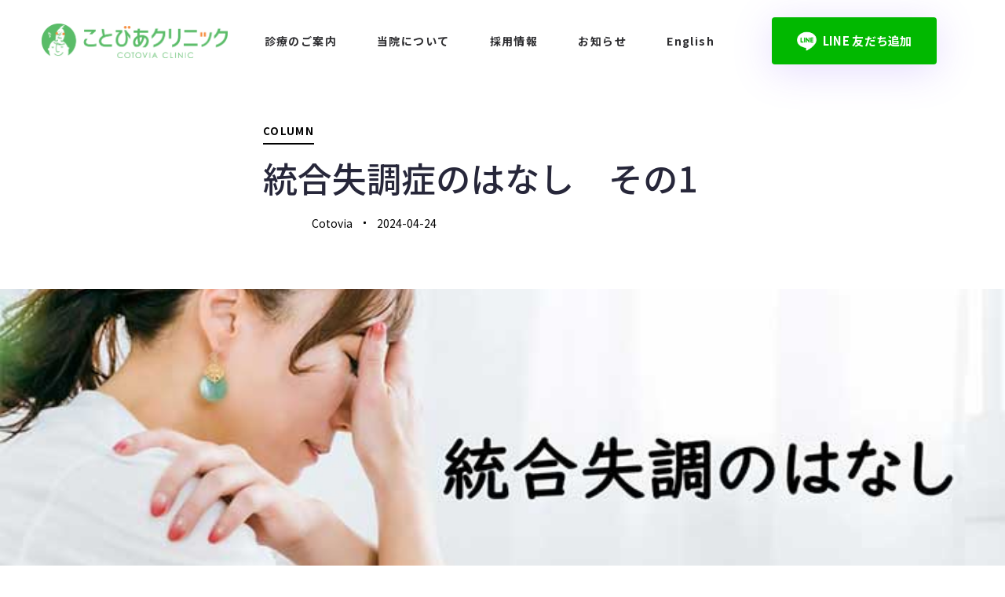

--- FILE ---
content_type: text/html; charset=UTF-8
request_url: https://cotoviaclinic.com/%E7%B5%B1%E5%90%88%E5%A4%B1%E8%AA%BF%E7%97%87%E3%81%AE%E3%81%AF%E3%81%AA%E3%81%97%E3%80%80%E3%81%9D%E3%81%AE1/
body_size: 56225
content:
<!DOCTYPE html>
<html lang="ja">
<head >

	<meta charset="UTF-8">
	<meta name="viewport" content="width=device-width, initial-scale=1.0" />
	<meta http-equiv="X-UA-Compatible" content="IE=edge">
	<link rel="profile" href="https://gmpg.org/xfn/11">
	<meta name="mobile-web-app-capable" content="yes">
<meta name="apple-mobile-web-app-capable" content="yes">
<meta name="apple-mobile-web-app-title" content="ことびあクリニック - ことびあクリニック">
<link rel="stylesheet" id="js_composer_front-css" href="https://cotoviaclinic.com/bspcore/modules/910a07777b/assets/css/js_composer.min.css" type="text/css" media="all"><title>&#32113;&#21512;&#22833;&#35519;&#30151;&#12398;&#12399;&#12394;&#12375;&#12288;&#12381;&#12398;1 - Cotovia Clinic</title><link rel="preload" href="https://cotoviaclinic.com/bspcore/font/TTFirsNeue-DemiBold.woff2" as="font" type="font/woff2" crossorigin><link rel="preload" href="https://cotoviaclinic.com/bspcore/font/TTFirsNeue-Medium.woff" as="font" type="font/woff" crossorigin><link rel="preload" href="https://cotoviaclinic.com/bspcore/font/GOTHICB.TTF" as="font" type="font/ttf" crossorigin><link rel="preload" href="https://cotoviaclinic.com/bspcore/font/GOTHIC.TTF" as="font" type="font/ttf" crossorigin><meta name="robots" content="max-snippet:-1,max-image-preview:large,max-video-preview:-1"><link rel="canonical" href="https://cotoviaclinic.com/%e7%b5%b1%e5%90%88%e5%a4%b1%e8%aa%bf%e7%97%87%e3%81%ae%e3%81%af%e3%81%aa%e3%81%97%e3%80%80%e3%81%9d%e3%81%ae1/"><meta property="og:type" content="article"><meta property="og:locale" content="ja_JP"><meta property="og:site_name" content="Cotovia Clinic"><meta property="og:title" content="&#32113;&#21512;&#22833;&#35519;&#30151;&#12398;&#12399;&#12394;&#12375;&#12288;&#12381;&#12398;1"><meta property="og:url" content="https://cotoviaclinic.com/%e7%b5%b1%e5%90%88%e5%a4%b1%e8%aa%bf%e7%97%87%e3%81%ae%e3%81%af%e3%81%aa%e3%81%97%e3%80%80%e3%81%9d%e3%81%ae1/"><meta property="og:image" content="https://cotoviaclinic.com/bspstorage/2023/12/100.101.102.jpg"><meta property="og:image:width" content="700"><meta property="og:image:height" content="450"><meta property="article:published_time" content="2024-04-24T04:31+00:00"><meta property="article:modified_time" content="2023-12-04T04:32+00:00"><meta name="twitter:card" content="summary_large_image"><meta name="twitter:title" content="&#32113;&#21512;&#22833;&#35519;&#30151;&#12398;&#12399;&#12394;&#12375;&#12288;&#12381;&#12398;1"><meta name="twitter:image" content="https://cotoviaclinic.com/bspstorage/2023/12/100.101.102.jpg"><script type="application/ld+json">{"@context":"https://schema.org","@graph":[{"@type":"WebSite","@id":"https://cotoviaclinic.com/#/schema/WebSite","url":"https://cotoviaclinic.com/","name":"Cotovia Clinic","description":"&#12371;&#12392;&#12403;&#12354;&#12463;&#12522;&#12491;&#12483;&#12463;","inLanguage":"ja","potentialAction":{"@type":"SearchAction","target":{"@type":"EntryPoint","urlTemplate":"https://cotoviaclinic.com/search/{search_term_string}/"},"query-input":"required name=search_term_string"},"publisher":{"@type":"Organization","@id":"https://cotoviaclinic.com/#/schema/Organization","name":"Cotovia Clinic","url":"https://cotoviaclinic.com/","logo":{"@type":"ImageObject","url":"https://cotoviaclinic.com/bspstorage/2022/12/&#12371;&#12392;&#12403;&#12354;&#12463;&#12522;&#12491;&#12483;&#12463;-Logo-1.png","contentUrl":"https://cotoviaclinic.com/bspstorage/2022/12/&#12371;&#12392;&#12403;&#12354;&#12463;&#12522;&#12491;&#12483;&#12463;-Logo-1.png","width":939,"height":701,"contentSize":"62292"}}},{"@type":"WebPage","@id":"https://cotoviaclinic.com/%e7%b5%b1%e5%90%88%e5%a4%b1%e8%aa%bf%e7%97%87%e3%81%ae%e3%81%af%e3%81%aa%e3%81%97%e3%80%80%e3%81%9d%e3%81%ae1/","url":"https://cotoviaclinic.com/%e7%b5%b1%e5%90%88%e5%a4%b1%e8%aa%bf%e7%97%87%e3%81%ae%e3%81%af%e3%81%aa%e3%81%97%e3%80%80%e3%81%9d%e3%81%ae1/","name":"&#32113;&#21512;&#22833;&#35519;&#30151;&#12398;&#12399;&#12394;&#12375;&#12288;&#12381;&#12398;1 &#x2d; Cotovia Clinic","inLanguage":"ja","isPartOf":{"@id":"https://cotoviaclinic.com/#/schema/WebSite"},"breadcrumb":{"@type":"BreadcrumbList","@id":"https://cotoviaclinic.com/#/schema/BreadcrumbList","itemListElement":[{"@type":"ListItem","position":1,"item":"https://cotoviaclinic.com/","name":"Cotovia Clinic"},{"@type":"ListItem","position":2,"item":"https://cotoviaclinic.com/bspcat/column/","name":"&#12459;&#12486;&#12468;&#12522;&#12540;: Column"},{"@type":"ListItem","position":3,"name":"&#32113;&#21512;&#22833;&#35519;&#30151;&#12398;&#12399;&#12394;&#12375;&#12288;&#12381;&#12398;1"}]},"potentialAction":{"@type":"ReadAction","target":"https://cotoviaclinic.com/%e7%b5%b1%e5%90%88%e5%a4%b1%e8%aa%bf%e7%97%87%e3%81%ae%e3%81%af%e3%81%aa%e3%81%97%e3%80%80%e3%81%9d%e3%81%ae1/"},"datePublished":"2024-04-24T04:31+00:00","dateModified":"2023-12-04T04:32+00:00","author":{"@type":"Person","@id":"https://cotoviaclinic.com/#/schema/Person/d5898aab85f15ac2075492a332158516","name":"Cotovia"}}]}</script><link rel="alternate" title="oEmbed (JSON)" type="application/json+oembed" href="https://cotoviaclinic.com/bspjson/oembed/1.0/embed?url=https%3A%2F%2Fcotoviaclinic.com%2F%25e7%25b5%25b1%25e5%2590%2588%25e5%25a4%25b1%25e8%25aa%25bf%25e7%2597%2587%25e3%2581%25ae%25e3%2581%25af%25e3%2581%25aa%25e3%2581%2597%25e3%2580%2580%25e3%2581%259d%25e3%2581%25ae1%2F"><link rel="alternate" title="oEmbed (XML)" type="text/xml+oembed" href="https://cotoviaclinic.com/bspjson/oembed/1.0/embed?url=https%3A%2F%2Fcotoviaclinic.com%2F%25e7%25b5%25b1%25e5%2590%2588%25e5%25a4%25b1%25e8%25aa%25bf%25e7%2597%2587%25e3%2581%25ae%25e3%2581%25af%25e3%2581%25aa%25e3%2581%2597%25e3%2580%2580%25e3%2581%259d%25e3%2581%25ae1%2F&amp;format=xml"><link rel="preload" href="https://cotoviaclinic.com/bspcore/views/5261539cab/assets/vendors/liquid-icon/lqd-essentials/fonts/lqd-essentials.woff2" as="font" type="font/woff2" crossorigin><style id="wp-img-auto-sizes-contain-inline-css" type="text/css">
img:is([sizes=auto i],[sizes^="auto," i]){contain-intrinsic-size:3000px 1500px}
/*# sourceURL=wp-img-auto-sizes-contain-inline-css */
</style><style id="classic-theme-styles-inline-css" type="text/css">
/*! This file is auto-generated */
.wp-block-button__link{color:#fff;background-color:#32373c;border-radius:9999px;box-shadow:none;text-decoration:none;padding:calc(.667em + 2px) calc(1.333em + 2px);font-size:1.125em}.wp-block-file__button{background:#32373c;color:#fff;text-decoration:none}
/*# sourceURL=/wp-includes/css/classic-themes.min.css */
</style><link rel="stylesheet" id="bootstrap-css" href="https://cotoviaclinic.com/bspcore/views/5261539cab/assets/vendors/bootstrap/css/bootstrap.min.css" type="text/css" media="all"><link rel="stylesheet" id="liquid-base-css" href="https://cotoviaclinic.com/bspcore/views/5261539cab/design.css" type="text/css" media="all"><link rel="stylesheet" id="liquid-theme-css" href="https://cotoviaclinic.com/bspcore/views/5261539cab/assets/css/theme.min.css" type="text/css" media="all"><link rel="stylesheet" id="theme-responsive-min-css" href="https://cotoviaclinic.com/bspcore/views/5261539cab/assets/css/theme-responsive-min.min.css" type="text/css" media="screen and (min-width: 1200px)"><link rel="stylesheet" id="theme-responsive-max-css" href="https://cotoviaclinic.com/bspcore/views/5261539cab/assets/css/theme-responsive-max.min.css" type="text/css" media="screen and (max-width: 1199px)"><link rel="stylesheet" id="ld-gdpr-box-css" href="https://cotoviaclinic.com/bspcore/modules/7d86a1a8e2/assets/css/liquid-gdpr.min.css" type="text/css" media="all"><link rel="stylesheet" id="landinghub-core-css" href="https://cotoviaclinic.com/bspcore/modules/d74c3de78d/assets/css/landinghub-core.min.css" type="text/css" media="all"><link rel="stylesheet" id="liquid-generated-responsive-css" href="//cotoviaclinic.com/bspstorage/liquid-styles/liquid-responsive-100.css?timestamp=1693730513&amp;ver=6.9" type="text/css" media="all"><link rel="stylesheet" id="liquid-dynamic-css-css" href="//cotoviaclinic.com/bspstorage/liquid-styles/liquid-css-10901.css?timestamp=1713942176&amp;ver=6.9" type="text/css" media="all"><script type="text/javascript" src="https://cotoviaclinic.com/bsplib/js/jquery/jquery.min.js" id="jquery-core-js"></script><script type="text/javascript" src="https://cotoviaclinic.com/bsplib/js/jquery/jquery-migrate.min.js" id="jquery-migrate-js"></script><script type="text/javascript">if(!window._buttonizer) { window._buttonizer = {}; };var _buttonizer_page_data = {"language":"ja"};window._buttonizer.data = { ..._buttonizer_page_data, ...window._buttonizer.data };</script><link rel="shortcut icon" href="https://cotoviaclinic.com/bspstorage/2022/11/favicon-16x16-1.png"><link rel="apple-touch-icon-precomposed" href="https://cotoviaclinic.com/bspstorage/2022/11/apple-touch-icon.png"><link rel="apple-touch-icon" sizes="114x114" href="https://cotoviaclinic.com/bspstorage/2022/11/apple-touch-icon.png"><link rel="apple-touch-icon" sizes="72x72" href="https://cotoviaclinic.com/bspstorage/2022/11/apple-touch-icon.png"><script type="text/javascript">
				window.liquidParams = {
					currentZIndex: 10,
					lazyLoadOffset: 500,
					ccOuterSize: 35,
					ccActiveCircleBg: 1,
					ccActiveCircleBc: 1,
				};
				window.liquidIsElementor = false;
			</script><link rel="icon" href="https://cotoviaclinic.com/bspstorage/2022/11/cropped-android-chrome-512x512-1-32x32.png" sizes="32x32"><link rel="icon" href="https://cotoviaclinic.com/bspstorage/2022/11/cropped-android-chrome-512x512-1-192x192.png" sizes="192x192"><link rel="apple-touch-icon" href="https://cotoviaclinic.com/bspstorage/2022/11/cropped-android-chrome-512x512-1-180x180.png"><meta name="msapplication-TileImage" content="https://cotoviaclinic.com/bspstorage/2022/11/cropped-android-chrome-512x512-1-270x270.png"><script>function setREVStartSize(e){
			//window.requestAnimationFrame(function() {
				window.RSIW = window.RSIW===undefined ? window.innerWidth : window.RSIW;
				window.RSIH = window.RSIH===undefined ? window.innerHeight : window.RSIH;
				try {
					var pw = document.getElementById(e.c).parentNode.offsetWidth,
						newh;
					pw = pw===0 || isNaN(pw) ? window.RSIW : pw;
					e.tabw = e.tabw===undefined ? 0 : parseInt(e.tabw);
					e.thumbw = e.thumbw===undefined ? 0 : parseInt(e.thumbw);
					e.tabh = e.tabh===undefined ? 0 : parseInt(e.tabh);
					e.thumbh = e.thumbh===undefined ? 0 : parseInt(e.thumbh);
					e.tabhide = e.tabhide===undefined ? 0 : parseInt(e.tabhide);
					e.thumbhide = e.thumbhide===undefined ? 0 : parseInt(e.thumbhide);
					e.mh = e.mh===undefined || e.mh=="" || e.mh==="auto" ? 0 : parseInt(e.mh,0);
					if(e.layout==="fullscreen" || e.l==="fullscreen")
						newh = Math.max(e.mh,window.RSIH);
					else{
						e.gw = Array.isArray(e.gw) ? e.gw : [e.gw];
						for (var i in e.rl) if (e.gw[i]===undefined || e.gw[i]===0) e.gw[i] = e.gw[i-1];
						e.gh = e.el===undefined || e.el==="" || (Array.isArray(e.el) && e.el.length==0)? e.gh : e.el;
						e.gh = Array.isArray(e.gh) ? e.gh : [e.gh];
						for (var i in e.rl) if (e.gh[i]===undefined || e.gh[i]===0) e.gh[i] = e.gh[i-1];
											
						var nl = new Array(e.rl.length),
							ix = 0,
							sl;
						e.tabw = e.tabhide>=pw ? 0 : e.tabw;
						e.thumbw = e.thumbhide>=pw ? 0 : e.thumbw;
						e.tabh = e.tabhide>=pw ? 0 : e.tabh;
						e.thumbh = e.thumbhide>=pw ? 0 : e.thumbh;
						for (var i in e.rl) nl[i] = e.rl[i]<window.RSIW ? 0 : e.rl[i];
						sl = nl[0];
						for (var i in nl) if (sl>nl[i] && nl[i]>0) { sl = nl[i]; ix=i;}
						var m = pw>(e.gw[ix]+e.tabw+e.thumbw) ? 1 : (pw-(e.tabw+e.thumbw)) / (e.gw[ix]);
						newh =  (e.gh[ix] * m) + (e.tabh + e.thumbh);
					}
					var el = document.getElementById(e.c);
					if (el!==null && el) el.style.height = newh+"px";
					el = document.getElementById(e.c+"_wrapper");
					if (el!==null && el) {
						el.style.height = newh+"px";
						el.style.display = "block";
					}
				} catch(e){
					console.log("Failure at Presize of Slider:" + e)
				}
			//});
		  };</script><script>(function(w,d,s,l,i){w[l]=w[l]||[];w[l].push({'gtm.start':
new Date().getTime(),event:'gtm.js'});var f=d.getElementsByTagName(s)[0],
j=d.createElement(s),dl=l!='dataLayer'?'&l='+l:'';j.async=true;j.src=
'https://www.googletagmanager.com/gtm.js?id='+i+dl;f.parentNode.insertBefore(j,f);
})(window,document,'script','dataLayer','GTM-NVVLXXB');</script><script type="text/javascript">
(function(n,t,c){var o=t.createElement("script");o.async=!0,o.src="https://cdn.buttonizer.io/embed.js",o.onload=function(){window.Buttonizer.init(c)},t.head.appendChild(o)})(window,document,"041c2ad6-8d0c-44fa-9031-3956eea5375b");
</script><noscript><style> .wpb_animate_when_almost_visible { opacity: 1; }</style></noscript><style type="text/css" data-type="vc_custom-css">ul.main-nav {
    --lqd-menu-items-left-padding: 2vw;
    --lqd-menu-items-right-padding: 2vw;
}
.header-module ~ .header-module {
    margin-inline-start: 5px;
}</style><style type="text/css" data-type="vc_shortcodes-custom-css">.vc_custom_1670002680736{padding-right: 3% !important;padding-left: 5px !important;background-color: #ffffff !important;}.vc_custom_1671800194352{margin-left: 15px !important;}</style><style type="text/css" data-type="vc_shortcodes-custom-css">.vc_custom_1669809259351{margin-top: 10px !important;}.vc_custom_1669809340410{margin-top: 15px !important;}.vc_custom_1669858460189{margin-top: -20px !important;padding-bottom: 30px !important;}</style><body class="wp-singular post-template-default single single-post postid-10901 single-format-standard wp-embed-responsive wp-theme-hub lqd-blog-post lqd-blog-post-style-7 blog-single-post-has-thumbnail lqd-preloader-activated lqd-page-not-loaded lqd-preloader-style-sliding site-wide-layout lazyload-enabled page-has-right-stickybar wpb-js-composer js-comp-ver-6.9.0 vc_responsive" dir="ltr" itemscope="itemscope" itemtype="http://schema.org/WebPage" data-mobile-nav-breakpoint="1199" data-localscroll-offset="80" data-mobile-nav-style="classic" data-mobile-nav-scheme="light" data-mobile-nav-trigger-alignment="right" data-mobile-header-scheme="custom" data-mobile-logo-alignment="default" data-overlay-onmobile="false">
	
	
	<div><div class="screen-reader-text">Skip links</div><ul class="liquid-skip-link screen-reader-text"><li><a href="#primary-nav" class="screen-reader-shortcut"> Skip to primary navigation</a></li><li><a href="#lqd-site-content" class="screen-reader-shortcut"> Skip to content</a></li></ul></div>
<div class="lqd-preloader-wrap lqd-preloader-sliding" data-preloader-options='{ "animationType": "slide", "animationTargets": ".lqd-preloader-sliding-el" }'>
	<div class="lqd-preloader-inner">
		<div class="lqd-preloader-sliding-el lqd-overlay"></div>
	</div>
</div>
	<div id="wrap">

		<div class="lqd-sticky-placeholder d-none"></div><header class="header site-header main-header main-header-overlay   is-not-stuck" data-megamenu-slide="true" data-sticky-header="true" data-sticky-values-measured="false" id="header" itemscope="itemscope" itemtype="http://schema.org/WPHeader"><div class="lqd-head-sec-wrap pos-rel    vc_custom_1670002680736 " style="">
						<div class="lqd-head-sec container d-flex align-items-stretch"><div class="col lqd-head-col  "><style>.is-stuck .ld_header_image_696be14609a69{padding-top:20px;padding-bottom:20px;}</style><div id="ld_header_image_696be14609a69" class="header-module module-logo no-rotate navbar-brand-plain ld_header_image_696be14609a69">

	<a class="navbar-brand" href="https://cotoviaclinic.com/" rel="home"><span class="navbar-brand-inner">   <img class="logo-sticky" src="https://cotoviaclinic.com/bspstorage/2022/11/Cotovia-Clinic-Logo.png" alt="&#12371;&#12392;&#12403;&#12354;&#12463;&#12522;&#12491;&#12483;&#12463;"><img class="logo-default" src="https://cotoviaclinic.com/bspstorage/2022/11/Cotovia-Clinic-Logo.png" alt="&#12371;&#12392;&#12403;&#12354;&#12463;&#12522;&#12491;&#12483;&#12463;"></span></a>		
</div></div><div class="col lqd-head-col   text-center text-center"><style>.ld_header_menu_696be1460a117 > li > a{font-size:14px;line-height:1.5em;font-weight:600;letter-spacing:0.1em;}.ld_header_menu_696be1460a117 > li > a, .navbar-fullscreen .ld_header_menu_696be1460a117 > li > a{color:rgb(45, 45, 48);}.ld_header_menu_696be1460a117 > li:hover > a, .navbar-fullscreen .ld_header_menu_696be1460a117 > li > a:hover{color:#57bc6a;}.ld_header_menu_696be1460a117 > li.is-active > a, .ld_header_menu_696be1460a117 > li.current_page_item > a, .ld_header_menu_696be1460a117 > li.current-menu-item > a, .ld_header_menu_696be1460a117 > li.current-menu-ancestor > a, .navbar-fullscreen .ld_header_menu_696be1460a117 > li.is-active > a, .navbar-fullscreen .ld_header_menu_696be1460a117 > li.current_page_item > a, .navbar-fullscreen .ld_header_menu_696be1460a117 > li.current-menu-item > a, .navbar-fullscreen .ld_header_menu_696be1460a117 > li.current-menu-ancestor > a{color:#57bc6a;}.ld_header_menu_696be1460a117{--lqd-menu-items-right-padding:20px;--lqd-menu-items-left-padding:21px;}</style><div class="header-module module-primary-nav pos-stc">
	<div class="collapse navbar-collapse lqd-submenu-cover  " id="main-header-collapse" aria-expanded="false" role="navigation">
	<ul id="primary-nav" class="main-nav lqd-menu-counter-right ld_header_menu_696be1460a117 main-nav-hover-default nav align-items-lg-stretch justify-content-lg-end" data-submenu-options='{"toggleType":"fade","handler":"mouse-in-out"}' data-localscroll="true" data-localscroll-options='{"itemsSelector": "&gt; li &gt; a", "trackWindowScroll": true}'><li id="menu-item-9862" class="menu-item menu-item-type-post_type menu-item-object-page menu-item-9862"><a href="https://cotoviaclinic.com/medical-services/">&#35386;&#30274;&#12398;&#12372;&#26696;&#20869;</a></li>
<li id="menu-item-9863" class="menu-item menu-item-type-post_type menu-item-object-page menu-item-has-children menu-item-9863"><a href="https://cotoviaclinic.com/about-us/">&#24403;&#38498;&#12395;&#12388;&#12356;&#12390;<span class="submenu-expander"><svg xmlns="http://www.w3.org/2000/svg" width="21" height="32" viewbox="0 0 21 32" style="width: 1em; height: 1em;"><path fill="currentColor" d="M10.5 18.375l7.938-7.938c.562-.562 1.562-.562 2.125 0s.562 1.563 0 2.126l-9 9c-.563.562-1.5.625-2.063.062L.437 12.562C.126 12.25 0 11.876 0 11.5s.125-.75.438-1.063c.562-.562 1.562-.562 2.124 0z"></path></svg></span></a>
<ul class="nav-item-children"><li id="menu-item-10784" class="menu-item menu-item-type-post_type menu-item-object-page menu-item-10784"><a href="https://cotoviaclinic.com/our-doctors/">&#21307;&#24107;&#12398;&#12372;&#32057;&#20171;</a></li>
</ul></li>
<li id="menu-item-9864" class="menu-item menu-item-type-post_type menu-item-object-page menu-item-9864"><a href="https://cotoviaclinic.com/recruitment/">&#25505;&#29992;&#24773;&#22577;</a></li>
<li id="menu-item-9865" class="menu-item menu-item-type-post_type menu-item-object-page menu-item-9865"><a href="https://cotoviaclinic.com/news-column/">&#12362;&#30693;&#12425;&#12379;</a></li>
<li id="menu-item-8484" class="menu-item menu-item-type-custom menu-item-object-custom menu-item-has-children menu-item-8484"><a href="https://cotoviaclinic.com/about-us-en/">English<span class="submenu-expander"><svg xmlns="http://www.w3.org/2000/svg" width="21" height="32" viewbox="0 0 21 32" style="width: 1em; height: 1em;"><path fill="currentColor" d="M10.5 18.375l7.938-7.938c.562-.562 1.562-.562 2.125 0s.562 1.563 0 2.126l-9 9c-.563.562-1.5.625-2.063.062L.437 12.562C.126 12.25 0 11.876 0 11.5s.125-.75.438-1.063c.562-.562 1.562-.562 2.124 0z"></path></svg></span></a>
<ul class="nav-item-children"><li id="menu-item-8549" class="menu-item menu-item-type-custom menu-item-object-custom menu-item-home menu-item-8549"><a href="https://cotoviaclinic.com">&#26085;&#26412;&#35486;</a></li>
</ul></li>
</ul></div>
</div></div><div class="col lqd-head-col   text-right text-lg-right"><style>.is-stuck .lqd-head-col > .header-module > .ld_header_button_696be1460d553{color:rgb(255, 255, 255);}.is-stuck .lqd-head-col > .header-module > .ld_header_button_696be1460d553:hover{color:rgb(255, 255, 255);}</style><div class="header-module module-button">
	<style>.ld_button_696be1460df58.btn-icon-solid .btn-icon{background:rgb(1, 184, 0);}.ld_button_696be1460df58.btn-icon-circle.btn-icon-ripple .btn-icon:before{border-color:rgb(1, 184, 0);}.ld_button_696be1460df58.btn-icon-solid:hover .btn-icon{background:rgb(47, 182, 72);}.ld_button_696be1460df58 .btn-icon{font-size:25px;}.ld_button_696be1460df58{background-color:rgb(1, 184, 0);border-color:rgb(1, 184, 0);box-shadow:0px 8px 50px 0px rgba(132,92,255,0.21);}.ld_button_696be1460df58:hover{background-color:rgb(47, 182, 72);border-color:rgb(47, 182, 72);}.ld_button_696be1460df58 .btn-gradient-bg-hover{background:-webkit-linear-gradient(to right, rgb(47, 182, 72) 0%, rgb(47, 182, 72) 100%);background:linear-gradient(to right, rgb(47, 182, 72) 0%, rgb(47, 182, 72) 100%);}.ld_button_696be1460df58 .btn-gradient-border defs stop:first-child{stop-color:rgb(1, 184, 0);}.ld_button_696be1460df58 .btn-gradient-border defs stop:last-child{stop-color:rgb(1, 184, 0);}.ld_button_696be1460df58:hover .btn-gradient-border defs stop:first-child{stop-color:rgb(47, 182, 72);}.ld_button_696be1460df58:hover .btn-gradient-border defs stop:last-child{stop-color:rgb(47, 182, 72);}.ld_button_696be1460df58 {font-size:15px; } .ld_button_696be1460df58 {line-height:1.1em; } .ld_button_696be1460df58 {--element-line-height:1.1em; } .ld_button_696be1460df58 {font-weight:600; } .ld_button_696be1460df58 {font-size:15px; } .ld_button_696be1460df58 {line-height:1.1em; } .ld_button_696be1460df58 {--element-line-height:1.1em; } .ld_button_696be1460df58 {font-weight:600; } </style><a href="https://liff.line.me/1645278921-kWRPP32q/?accountId=cotoviaclinic.sg" title="LINE &#21451;&#12384;&#12385;&#36861;&#21152;" target="_blank" class="btn btn-solid btn-md round border-none btn-icon-left btn-has-label ld_header_button_696be1460d553 ld_button_696be1460df58 vc_custom_1671800194352">
	<span>
		
					<span class="btn-txt" data-text="LINE &#21451;&#12384;&#12385;&#36861;&#21152;">LINE &#21451;&#12384;&#12385;&#36861;&#21152;</span>
			
	<span class="btn-icon"><img src="https://cotoviaclinic.com/bspstorage/2022/12/Line-Icon-Logo.png" style="width:25px" alt="LINE &#21451;&#12384;&#12385;&#36861;&#21152;"></span>				</span>
</a>
</div></div>	</div></div><div class="lqd-stickybar-wrap lqd-stickybar-right     ">
						<div class="lqd-stickybar"><div class="col lqd-head-col   text-right text-right"></div><div class="col lqd-head-col   text-center text-center"></div><div class="col lqd-head-col  "></div>	</div></div><div class="lqd-mobile-sec elementor pos-rel">
		<div class="lqd-mobile-sec-inner navbar-header d-flex align-items-stretch w-100">
			<div class="lqd-mobile-modules-container empty"></div>
			<button type="button" class="navbar-toggle collapsed nav-trigger style-mobile d-flex pos-rel align-items-center justify-content-center" data-ld-toggle="true" data-toggle="collapse" data-target="#lqd-mobile-sec-nav" aria-expanded="false" data-toggle-options='{ "changeClassnames": {"html": "mobile-nav-activated"} }'>
				<span class="sr-only">Toggle navigation</span>
				<span class="bars d-inline-block pos-rel z-index-1">
					<span class="bars-inner d-flex flex-column w-100 h-100">
						<span class="bar d-inline-block"></span>
						<span class="bar d-inline-block"></span>
						<span class="bar d-inline-block"></span>
					</span>
				</span>
			</button>
	
			<a class="navbar-brand d-flex pos-rel" href="https://cotoviaclinic.com/">
				<span class="navbar-brand-inner">
					<img class="logo-default" src="https://cotoviaclinic.com/bspstorage/2022/11/Cotovia-Clinic-Logo.png" alt="&#12371;&#12392;&#12403;&#12354;&#12463;&#12522;&#12491;&#12483;&#12463;"></span>
			</a>

		</div>
	
		<div class="lqd-mobile-sec-nav w-100 pos-abs z-index-10">

			<div class="mobile-navbar-collapse navbar-collapse collapse w-100" id="lqd-mobile-sec-nav" aria-expanded="false" role="navigation"><ul id="mobile-primary-nav" class="reset-ul lqd-mobile-main-nav main-nav nav" itemtype="http://schema.org/SiteNavigationElement" itemscope="itemscope"><li id="menu-item-10647" class="menu-item menu-item-type-post_type menu-item-object-page menu-item-10647"><a href="https://cotoviaclinic.com/medical-services/">&#35386;&#30274;&#12398;&#12372;&#26696;&#20869;</a></li>
<li id="menu-item-10648" class="menu-item menu-item-type-post_type menu-item-object-page menu-item-10648"><a href="https://cotoviaclinic.com/about-us/">&#24403;&#38498;&#12395;&#12388;&#12356;&#12390;</a></li>
<li id="menu-item-10785" class="menu-item menu-item-type-post_type menu-item-object-page menu-item-10785"><a href="https://cotoviaclinic.com/our-doctors/">&#21307;&#24107;&#12398;&#12372;&#32057;&#20171;</a></li>
<li id="menu-item-10649" class="menu-item menu-item-type-post_type menu-item-object-page menu-item-10649"><a href="https://cotoviaclinic.com/recruitment/">&#25505;&#29992;&#24773;&#22577;</a></li>
<li id="menu-item-10650" class="menu-item menu-item-type-post_type menu-item-object-page menu-item-10650"><a href="https://cotoviaclinic.com/news-column/">&#12362;&#30693;&#12425;&#12379;</a></li>
<li id="menu-item-10651" class="menu-item menu-item-type-post_type menu-item-object-page menu-item-has-children menu-item-10651"><a href="https://cotoviaclinic.com/about-us-en/">English<span class="submenu-expander"><svg xmlns="http://www.w3.org/2000/svg" width="21" height="32" viewbox="0 0 21 32" style="width: 1em; height: 1em;"><path fill="currentColor" d="M10.5 18.375l7.938-7.938c.562-.562 1.562-.562 2.125 0s.562 1.563 0 2.126l-9 9c-.563.562-1.5.625-2.063.062L.437 12.562C.126 12.25 0 11.876 0 11.5s.125-.75.438-1.063c.562-.562 1.562-.562 2.124 0z"></path></svg></span></a>
<ul class="nav-item-children"><li id="menu-item-10652" class="menu-item menu-item-type-post_type menu-item-object-page menu-item-home menu-item-10652"><a href="https://cotoviaclinic.com/">&#26085;&#26412;&#35486;</a></li>
</ul></li>
<li id="menu-item-10653" class="menu-item menu-item-type-custom menu-item-object-custom menu-item-10653"><a href="https://liff.line.me/1645278921-kWRPP32q/?accountId=cotoviaclinic.sg">LINE &#21451;&#12384;&#12385;&#36861;&#21152;<span class="link-icon d-inline-flex hide-if-empty right-icon"><img width="80" height="80" src="https://cotoviaclinic.com/bspstorage/2022/12/Line-Icon-Logo.png" class="liquid-custom-image-icon" alt="" decoding="async" itemprop="image"></span></a></li>
</ul></div>

		</div>
	
	</div>
</header><main class="content" id="lqd-site-content"><div id="lqd-contents-wrap">

			<div class="lqd-post-cover overflow-hidden">

	
			<figure class="lqd-post-media"><img width="700" height="450" src="data:image/svg+xml;charset=utf-8,%3Csvg%20xmlns%3D'http%3A%2F%2Fwww.w3.org%2F2000%2Fsvg'%20viewBox%3D'0%200%20700%20450'%2F%3E" class="attachment-full size-full ld-lazyload wp-post-image" alt="" itemprop="image" decoding="async" fetchpriority="high" data-src="https://cotoviaclinic.com/bspstorage/2023/12/100.101.102.jpg" data-srcset="https://cotoviaclinic.com/bspstorage/2023/12/100.101.102.jpg 700w, https://cotoviaclinic.com/bspstorage/2023/12/100.101.102-300x193.jpg 300w" data-sizes="(max-width: 700px) 100vw, 700px" data-aspect="1.5555555555556"></figure><span class="lqd-overlay lqd-post-cover-overlay z-index-2"></span>

	<header class="lqd-post-header entry-header"><div class="entry-meta">
			<div class="cat-links">
				<span>Published in:</span>
				<a href="https://cotoviaclinic.com/bspcat/column/" rel="category tag">Column</a>			</div>
		</div>
				
		<h1 class="entry-title">&#32113;&#21512;&#22833;&#35519;&#30151;&#12398;&#12399;&#12394;&#12375;&#12288;&#12381;&#12398;1</h1>
		
		
<div class="entry-meta d-flex flex-wrap align-items-center text-center">
	<div class="byline">

		<figure></figure><span class="d-flex flex-column">
			<span>Author</span>
				<span class="entry-author">
		<span>
			<a class="url fn" href="https://cotoviaclinic.com/bspwriter/vuwods/" title="Posts by Cotovia" rel="author" itemprop="url">Cotovia</a>		</span>
	</span>
			</span>

	</div>

	<div class="posted-on">
		<span>Published on:</span>
		<a href="https://cotoviaclinic.com/%e7%b5%b1%e5%90%88%e5%a4%b1%e8%aa%bf%e7%97%87%e3%81%ae%e3%81%af%e3%81%aa%e3%81%97%e3%80%80%e3%81%9d%e3%81%ae1/" rel="bookmark">
			<time class="entry-date published" datetime="2024-04-24T12:31:35+08:00">2024-04-24</time></a>
	</div>

	
	

	
	</div>	</header></div>

<article class="lqd-post-content pos-rel post-10901 post type-post status-publish format-standard has-post-thumbnail hentry category-column" id="post-10901"><div class="entry-content lqd-single-post-content clearfix pos-rel">
		
		<section class="vc_row liquid-row-shadowbox-696be1463d4cf"><div class="ld-container container"><div class="row ld-row ld-row-outer"><div class="wpb_column vc_column_container vc_col-sm-12 liquid-column-696be1465a9ee"><div class="vc_column-inner  "><div class="wpb_wrapper">
	<div class="wpb_text_column wpb_content_element ">
		<div class="wpb_wrapper">
			<p>&#32771;&#12360;&#12420;&#27671;&#25345;&#12385;&#12364;&#12414;&#12392;&#12414;&#12426;&#12389;&#12425;&#12367;&#12394;&#12387;&#12390;&#12375;&#12414;&#12358;&#12300;&#32113;&#21512;&#22833;&#35519;&#30151;&#12301;&#12290;&#24187;&#35226;&#12420;&#22916;&#24819;&#12394;&#12393;&#12373;&#12414;&#12374;&#12414;&#12394;&#30151;&#29366;&#12364;&#12354;&#12425;&#12431;&#12428;&#12427;&#31934;&#31070;&#30142;&#24739;&#12398;&#12402;&#12392;&#12388;&#12391;&#12289;&#30330;&#30151;&#12395;&#12399;&#36986;&#20253;&#30340;&#12394;&#35201;&#22240;&#12420;&#29872;&#22659;&#30340;&#12394;&#35201;&#22240;&#12394;&#12393;&#12364;&#38306;&#20418;&#12375;&#12390;&#12356;&#12427;&#12392;&#32771;&#12360;&#12425;&#12428;&#12390;&#12356;&#12414;&#12377;&#12290;&#32004;100&#20154;&#12395;1&#20154;&#12364;&#12363;&#12363;&#12427;&#12392;&#12356;&#12431;&#12428;&#12390;&#12362;&#12426;&#12289;&#32113;&#21512;&#22833;&#35519;&#30151;&#12398;&#32004;7&#65374;8&#21106;&#12399;&#24605;&#26149;&#26399;&#12363;&#12425;30&#27507;&#12414;&#12391;&#12395;&#12363;&#12369;&#12390;&#30330;&#30149;&#12375;&#12414;&#12377;&#12290;&#20013;&#24180;&#26399;&#12434;&#36942;&#12366;&#12390;&#12363;&#12425;&#30149;&#27671;&#12364;&#30330;&#35226;&#12377;&#12427;&#12371;&#12392;&#12418;&#12354;&#12426;&#12414;&#12377;&#12290;</p>
<p>&nbsp;</p>
<p>&#31169;&#12383;&#12385;&#12364;&#20309;&#12363;&#12434;&#32771;&#12360;&#12383;&#12426;&#12289;&#27005;&#12375;&#12356;&#12289;&#12358;&#12428;&#12375;&#12356;&#12394;&#12393;&#12392;&#24863;&#12376;&#12383;&#12426;&#12377;&#12427;&#12392;&#12365;&#12289;&#12371;&#12358;&#12375;&#12383;&#24605;&#32771;&#12420;&#24863;&#24773;&#12399;&#33075;&#12398;&#20013;&#12398;&#31934;&#31070;&#27231;&#33021;&#12398;&#12493;&#12483;&#12488;&#12527;&#12540;&#12463;&#12434;&#20351;&#12387;&#12390;&#34892;&#12431;&#12428;&#12390;&#12356;&#12414;&#12377;&#12290;&#12371;&#12398;&#12493;&#12483;&#12488;&#12527;&#12540;&#12463;&#12364;&#12358;&#12414;&#12367;&#20685;&#12363;&#12394;&#12367;&#12394;&#12426;&#12289;&#24605;&#32771;&#12420;&#24863;&#24773;&#12364;&#12358;&#12414;&#12367;&#12414;&#12392;&#12414;&#12425;&#12394;&#12356;&#29366;&#24907;&#12364;&#12289;&#32113;&#21512;&#22833;&#35519;&#30151;&#12391;&#12377;&#12290;&#21407;&#22240;&#12399;&#12399;&#12387;&#12365;&#12426;&#12392;&#20998;&#12363;&#12387;&#12390;&#12356;&#12414;&#12379;&#12435;&#12364;&#12289;&#33075;&#12398;&#27083;&#36896;&#12420;&#33075;&#20869;&#12391;&#24773;&#22577;&#12434;&#20253;&#12360;&#12427;&#31070;&#32076;&#20253;&#36948;&#29289;&#36074;&#12398;&#12496;&#12521;&#12531;&#12473;&#12364;&#12367;&#12378;&#12428;&#12427;&#12371;&#12392;&#12364;&#38306;&#20418;&#12375;&#12390;&#12356;&#12427;&#12392;&#12356;&#12431;&#12428;&#12390;&#12356;&#12414;&#12377;&#12290;&#12414;&#12383;&#12289;&#36986;&#20253;&#30340;&#12394;&#35201;&#22240;&#12420;&#12473;&#12488;&#12524;&#12473;&#12394;&#12393;&#29872;&#22659;&#35201;&#22240;&#12418;&#30330;&#30151;&#12395;&#38306;&#20418;&#12375;&#12390;&#12356;&#12414;&#12377;&#12290;</p>
<p>&nbsp;</p>
<p>&#32113;&#21512;&#22833;&#35519;&#30151;&#12398;&#30151;&#29366;&#12399;&#20154;&#12395;&#12424;&#12387;&#12390;&#12373;&#12414;&#12374;&#12414;&#12391;&#12377;&#12290;&#22823;&#12365;&#12367;&#12300;&#38525;&#24615;&#30151;&#29366;&#12301;&#12300;&#38512;&#24615;&#30151;&#29366;&#12301;&#12300;&#35469;&#30693;&#27231;&#33021;&#38556;&#23475;&#12301;&#12398;&#65299;&#12388;&#12395;&#20998;&#12369;&#12427;&#12371;&#12392;&#12364;&#12391;&#12365;&#12414;&#12377;&#12290;</p>
<p>&#9671;&#38525;&#24615;&#30151;&#29366;</p>
<p>&#12354;&#12427;&#12399;&#12378;&#12398;&#12394;&#12356;&#12418;&#12398;&#12364;&#35211;&#12360;&#12383;&#12426;&#12289;&#32862;&#12371;&#12360;&#12383;&#12426;&#12375;&#12414;&#12377;&#12290;</p>
<p>&#12300;&#22916;&#24819;&#12301;&#29694;&#23455;&#12395;&#12399;&#12354;&#12426;&#12360;&#12394;&#12356;&#12371;&#12392;&#12434;&#20107;&#23455;&#12384;&#12392;&#20449;&#12376;&#36796;&#12416;</p>
<p>&#12300;&#24187;&#35226;&#12301;&#29694;&#23455;&#12395;&#12394;&#12356;&#12418;&#12398;&#12434;&#12354;&#12427;&#12424;&#12358;&#12395;&#24863;&#12376;&#12427;&#65288;&#33258;&#20998;&#12434;&#25209;&#21028;&#12377;&#12427;&#22768;&#12364;&#32862;&#12371;&#12360;&#12427;&#12300;&#24187;&#32884;&#12301;&#12394;&#12393;&#65289;</p>
<p>&#12300;&#24605;&#32771;&#38556;&#23475;&#12301;&#32771;&#12360;&#12434;&#12358;&#12414;&#12367;&#12414;&#12392;&#12417;&#12425;&#12428;&#12394;&#12356;</p>
<p>&#12300;&#33258;&#25105;&#12398;&#38556;&#23475;&#12301;&#35504;&#12363;&#12395;&#25903;&#37197;&#12373;&#12428;&#12390;&#12356;&#12427;&#12392;&#24863;&#12376;&#12427;</p>
<p>&nbsp;</p>
<p>&#9671;&#38512;&#24615;&#30151;&#29366;</p>
<p>&#12354;&#12427;&#12399;&#12378;&#12398;&#12418;&#12398;&#12364;&#12394;&#12367;&#12394;&#12426;&#12289;&#24863;&#24773;&#34920;&#29694;&#12420;&#24847;&#27442;&#12364;&#20047;&#12375;&#12367;&#12394;&#12426;&#12414;&#12377;&#12290;</p>
<p>&#12300;&#24863;&#24773;&#12398;&#24179;&#26495;&#21270;&#65288;&#24863;&#24773;&#37389;&#40635;&#65289;&#12301;&#21916;&#24594;&#21696;&#27005;&#12394;&#12393;&#24863;&#24773;&#12398;&#34920;&#29694;&#12364;&#20047;&#12375;&#12367;&#12394;&#12427;</p>
<p>&#12300;&#24605;&#32771;&#12398;&#20302;&#19979;&#12301;&#20250;&#35441;&#12391;&#27604;&#21929;&#12394;&#12393;&#12398;&#25277;&#35937;&#30340;&#12394;&#35328;&#12356;&#22238;&#12375;&#12364;&#20351;&#12360;&#12394;&#12363;&#12387;&#12383;&#12426;&#12289;&#29702;&#35299;&#12391;&#12365;&#12394;&#12363;&#12387;&#12383;&#12426;&#12377;&#12427;</p>
<p>&#12300;&#24847;&#27442;&#12398;&#28187;&#36864;&#12301;&#20309;&#12363;&#12434;&#12375;&#12424;&#12358;&#12392;&#12356;&#12358;&#24847;&#27442;&#12420;&#27671;&#21147;&#12364;&#12394;&#12367;&#12394;&#12427;</p>
<p>&#12300;&#38598;&#20013;&#21147;&#12539;&#25345;&#32154;&#21147;&#12398;&#20302;&#19979;&#12301;&#12356;&#12387;&#12383;&#12435;&#22987;&#12417;&#12383;&#34892;&#21205;&#12434;&#32154;&#12369;&#12427;&#12371;&#12392;&#12364;&#12391;&#12365;&#12394;&#12356;</p>
<p>&#12300;&#33258;&#38281;&#65288;&#31038;&#20250;&#30340;&#24341;&#12365;&#12371;&#12418;&#12426;&#65289;&#12301;&#33258;&#20998;&#12398;&#19990;&#30028;&#12395;&#38281;&#12376;&#12371;&#12418;&#12426;&#12289;&#20154;&#12392;&#12398;&#12363;&#12363;&#12431;&#12426;&#12364;&#28187;&#12427;</p>
<p>&nbsp;</p>
<p>&#9671;&#35469;&#30693;&#27231;&#33021;&#38556;&#23475;</p>
<p>&#12300;&#35352;&#25014;&#21147;&#12398;&#20302;&#19979;&#12301;&#26032;&#12375;&#12356;&#12371;&#12392;&#12434;&#35226;&#12360;&#12425;&#12428;&#12394;&#12356;</p>
<p>&#12300;&#27880;&#24847;&#12539;&#38598;&#20013;&#21147;&#12398;&#20302;&#19979;&#12301;&#30446;&#12398;&#21069;&#12398;&#20181;&#20107;&#12420;&#21193;&#24375;&#12394;&#12393;&#12289;&#24517;&#35201;&#12394;&#24773;&#22577;&#12420;&#21050;&#28608;&#12395;&#27880;&#24847;&#12434;&#21521;&#12369;&#12427;&#12371;&#12392;&#12364;&#12391;&#12365;&#12394;&#12356;</p>
<p>&#12300;&#21028;&#26029;&#21147;&#12398;&#20302;&#19979;&#12301;&#29289;&#20107;&#12395;&#23550;&#12375;&#12390;&#20778;&#20808;&#38918;&#12395;&#12434;&#12388;&#12369;&#12383;&#12426;&#12289;&#35336;&#30011;&#12434;&#31435;&#12390;&#12427;&#12371;&#12392;&#12364;&#12391;&#12365;&#12394;&#12356;</p>

		</div>
	</div>
</div></div></div></div></div></section></div>
		
	
		<footer class="blog-post-footer entry-footer"><div class="d-flex justify-content-between">

				
							
		</div>
		
				
				
				

	</footer></article></div>
					</main><div class="lqd-back-to-top pos-fix" data-back-to-top="true">
			<a href="#wrap" class="d-inline-flex align-items-center justify-content-center border-radius-circle circle pos-rel overflow-hidden" data-localscroll="true">
			<span class="lqd-back-to-top-scrl-ind lqd-overlay d-block" data-lqd-scroll-indicator="true" data-scrl-indc-options='{"scale": true, "end": "bottom bottom", "origin": "bottom"}'>
			<span class="lqd-scrl-indc-inner d-block lqd-overlay">
					<span class="lqd-scrl-indc-line d-block lqd-overlay">
						<span class="lqd-scrl-indc-el d-block lqd-overlay"></span>
					</span>
			</span>
		</span>
				<svg class="d-inline-block" xmlns="http://www.w3.org/2000/svg" width="21" height="32" viewbox="0 0 21 32" style="width: 1em; heigth: 1em;"><path fill="white" d="M10.5 13.625l-7.938 7.938c-.562.562-1.562.562-2.124 0C.124 21.25 0 20.875 0 20.5s.125-.75.438-1.063L9.5 10.376c.563-.563 1.5-.5 2.063.063l9 9c.562.562.562 1.562 0 2.125s-1.563.562-2.125 0z"></path></svg></a>
		</div><style>.main-footer {color: #3b3b3b}.main-footer a:not(.btn) { color: #0a0000 }.main-footer a:not(.btn):hover { color: #57bc6a }</style><footer class="main-footer site-footer footer" id="footer" itemscope="itemscope" itemtype="http://schema.org/WPFooter"><section class="vc_row hidden-xs hidden-sm liquid-row-shadowbox-696be1465c9ea"><div class="ld-container container"><div class="row ld-row ld-row-outer"><div class="wpb_column vc_column_container vc_col-sm-3 liquid-column-696be1465d1d6"><div class="vc_column-inner  "><div class="wpb_wrapper"><style>.ld_custom_menu_696be1465d404 > ul > li > a{font-size:15px;color:rgb(0, 0, 0);}.ld_custom_menu_696be1465d404 > ul > li:not(:last-child){margin-bottom:10px;}.lqd-stickybar > .lqd-head-col > .header-module > .ld_custom_menu_696be1465d404 li{margin-inline-start:10px;}.ld_custom_menu_696be1465d404 > ul > li > a:hover, .ld_custom_menu_696be1465d404 li.is-active > a{color:#57bc6a;}</style><div class="lqd-fancy-menu lqd-custom-menu text-left lqd-menu-td-none ld_custom_menu_696be1465d404">

	<ul class="reset-ul" id="ld_custom_menu_696be1465d404"><li><a href="https://cotoviaclinic.com/#features" target="_self"> &#12463;&#12522;&#12491;&#12483;&#12463;&#12398;&#29305;&#24500;</a></li><li><a href="https://cotoviaclinic.com/#reservation" target="_self"> &#12372;&#20104;&#32004;&#26041;&#27861;</a></li><li><a href="https://cotoviaclinic.com/#hours-access" target="_self"> &#35386;&#30274;&#26178;&#38291;/&#12450;&#12463;&#12475;&#12473;</a></li><li><a href="https://cotoviaclinic.com/#payment" target="_self"> &#27770;&#28168;&#26041;&#27861;</a></li><li><a href="https://cotoviaclinic.com/news-column/" target="_self"> &#12362;&#30693;&#12425;&#12379;</a></li><li><a href="https://cotoviaclinic.com/#inquiry" target="_self"> &#12362;&#21839;&#12356;&#21512;&#12431;&#12379;</a></li>	</ul></div></div></div></div><div class="wpb_column vc_column_container vc_col-sm-3 liquid-column-696be1465df23"><div class="vc_column-inner  "><div class="wpb_wrapper"><style>.ld_custom_menu_696be1465e0d0 > ul > li > a{font-size:15px;color:rgb(0, 0, 0);}.ld_custom_menu_696be1465e0d0 > ul > li:not(:last-child){margin-bottom:10px;}.lqd-stickybar > .lqd-head-col > .header-module > .ld_custom_menu_696be1465e0d0 li{margin-inline-start:10px;}.ld_custom_menu_696be1465e0d0 > ul > li > a:hover, .ld_custom_menu_696be1465e0d0 li.is-active > a{color:#57bc6a;}</style><div class="lqd-fancy-menu lqd-custom-menu lqd-menu-td-none ld_custom_menu_696be1465e0d0">

	<ul class="reset-ul" id="ld_custom_menu_696be1465e0d0"><li><a href="https://cotoviaclinic.com/about-us/" target="_blank"> &#24403;&#38498;&#12395;&#12388;&#12356;&#12390;</a></li><li><a href="https://cotoviaclinic.com/recruitment/" target="_blank"> &#25505;&#29992;&#24773;&#22577;</a></li><li><a href="https://cotoviaclinic.com/medical-services/" target="_blank"> &#35386;&#30274;&#12398;&#12372;&#26696;&#20869;</a></li>	</ul></div></div></div></div><div class="wpb_column vc_column_container vc_col-sm-3 liquid-column-696be1465eada"><div class="vc_column-inner  "><div class="wpb_wrapper"></div></div></div><div class="wpb_column vc_column_container vc_col-sm-3 liquid-column-696be1465f1e9"><div class="vc_column-inner  "><div class="wpb_wrapper"><div id="ld_images_group_element_696be1465f3d9" class="lqd-imggrp-single ld_images_group_element_696be1465f3d9">
	
	<div class="lqd-imggrp-img-container">
		
				
				<figure><img width="939" height="701" src="data:image/svg+xml;charset=utf-8,%3Csvg%20xmlns%3D'http%3A%2F%2Fwww.w3.org%2F2000%2Fsvg'%20viewBox%3D'0%200%20939%20701'%2F%3E" class="attachment-full size-full ld-lazyload" alt="" decoding="async" itemprop="image" data-src="https://cotoviaclinic.com/bspstorage/2022/11/&#12371;&#12392;&#12403;&#12354;&#12463;&#12522;&#12491;&#12483;&#12463;-Logo.png" data-srcset="https://cotoviaclinic.com/bspstorage/2022/11/&#12371;&#12392;&#12403;&#12354;&#12463;&#12522;&#12491;&#12483;&#12463;-Logo.png 939w, https://cotoviaclinic.com/bspstorage/2022/11/&#12371;&#12392;&#12403;&#12354;&#12463;&#12522;&#12491;&#12483;&#12463;-Logo-300x224.png 300w" data-sizes="(max-width: 939px) 100vw, 939px" data-aspect="1.339514978602"></figure></div>
</div></div></div></div></div></div></section><section class="vc_row hidden-md hidden-lg liquid-row-shadowbox-696be146664cd vc_column-gap-30"><div class="ld-container container"><div class="row ld-row ld-row-outer"><div class="wpb_column vc_column_container vc_col-sm-6 vc_col-xs-6 liquid-column-696be14666cb8"><div class="vc_column-inner  "><div class="wpb_wrapper"><style>.ld_custom_menu_696be14666e80 > ul > li > a{font-size:15px;color:rgb(0, 0, 0);}.ld_custom_menu_696be14666e80 > ul > li:not(:last-child){margin-bottom:10px;}.lqd-stickybar > .lqd-head-col > .header-module > .ld_custom_menu_696be14666e80 li{margin-inline-start:10px;}.ld_custom_menu_696be14666e80 > ul > li > a:hover, .ld_custom_menu_696be14666e80 li.is-active > a{color:#57bc6a;}</style><div class="lqd-fancy-menu lqd-custom-menu text-left lqd-menu-td-none ld_custom_menu_696be14666e80">

	<ul class="reset-ul" id="ld_custom_menu_696be14666e80"><li><a href="https://cotoviaclinic.com/#features" target="_self"> &#12463;&#12522;&#12491;&#12483;&#12463;&#12398;&#29305;&#24500;</a></li><li><a href="https://cotoviaclinic.com/#reservation" target="_self"> &#12372;&#20104;&#32004;&#26041;&#27861;</a></li><li><a href="https://cotoviaclinic.com/#hours-access" target="_self"> &#35386;&#30274;&#26178;&#38291;/&#12450;&#12463;&#12475;&#12473;</a></li><li><a href="https://cotoviaclinic.com/#payment" target="_self"> &#27770;&#28168;&#26041;&#27861;</a></li><li><a href="https://cotoviaclinic.com/news-column/" target="_self"> &#12362;&#30693;&#12425;&#12379;</a></li><li><a href="https://cotoviaclinic.com/#inquiry" target="_self"> &#12362;&#21839;&#12356;&#21512;&#12431;&#12379;</a></li><li><a href="https://cotoviaclinic.com/recruitment/" target="_self"> &#25505;&#29992;&#24773;&#22577;</a></li><li><a href="https://cotoviaclinic.com/medical-services/" target="_self"> &#35386;&#30274;&#12398;&#12372;&#26696;&#20869;</a></li><li><a href="https://cotoviaclinic.com/about-us/" target="_self"> &#24403;&#38498;&#12395;&#12388;&#12356;&#12390;</a></li>	</ul></div></div></div></div><div class="wpb_column vc_column_container vc_col-sm-6 vc_col-xs-6 text-right liquid-column-696be14667962"><div class="vc_column-inner  "><div class="wpb_wrapper"><div id="ld_images_group_element_696be14667b24" class="lqd-imggrp-single ld_images_group_element_696be14667b24">
	
	<div class="lqd-imggrp-img-container">
		
				
				<figure><img width="146" height="109" src="data:image/svg+xml;charset=utf-8,%3Csvg%20xmlns%3D'http%3A%2F%2Fwww.w3.org%2F2000%2Fsvg'%20viewBox%3D'0%200%20146%20109'%2F%3E" class=" ld-lazyload" alt="" itemprop="image" data-src="https://cotoviaclinic.com/bspstorage/2022/11/&#12371;&#12392;&#12403;&#12354;&#12463;&#12522;&#12491;&#12483;&#12463;-Logo-146x109.png" data-srcset="" data-aspect="1.3394495412844"></figure></div>
</div></div></div></div></div></div></section><section class="vc_row vc_custom_1669809259351 liquid-row-shadowbox-696be1466d1e0"><div class="ld-container container"><div class="row ld-row ld-row-outer"><div class="wpb_column vc_column_container vc_col-sm-3 text-center text-md-left liquid-column-696be1466da0c"><div class="vc_column-inner  "><div class="wpb_wrapper"><style>.ld_social_icons_696be1466db16{font-size:20px;}.ld_social_icons_696be1466db16 a{width: !important;height: !important;}.ld_social_icons_696be1466db16 li a{color:rgb(150, 150, 150)!important;border-color:!important;background-color:!important;}.ld_social_icons_696be1466db16 li a:hover{border-color:!important;color:#57bc6a!important;background-color:!important;}</style><ul class="social-icon social-icon-border-none social-icon-lg ld_social_icons_696be1466db16" id="ld_social_icons_696be1466db16"><li><a href="https://www.instagram.com/cotoviaclinic.sg/" target="_blank"><i class="fab fa-instagram"></i></a></li><li><a href="https://www.facebook.com/profile.php?id=100085622432033" target="_blank"><i class="fab fa-facebook"></i></a></li><li><a href="https://youtube.com/@cotoviaclinic" target="_blank"><i class="fab fa-youtube"></i></a></li><li><a href="https://www.linkedin.com/company/89565358/admin/" target="_blank"><i class="fab fa-linkedin"></i></a></li><li><a href="https://mobile.twitter.com/cotovia_sg" target="_blank"><i class="fab fa-twitter"></i></a></li></ul></div></div></div><div class="wpb_column vc_column_container vc_col-sm-3 liquid-column-696be1466e45b"><div class="vc_column-inner  "><div class="wpb_wrapper"></div></div></div><div class="wpb_column vc_column_container vc_col-sm-3 liquid-column-696be1466eb6b"><div class="vc_column-inner  "><div class="wpb_wrapper"></div></div></div><div class="wpb_column vc_column_container vc_col-sm-3 liquid-column-696be1466f297"><div class="vc_column-inner  "><div class="wpb_wrapper"></div></div></div></div></div></section><section class="vc_row vc_custom_1669809340410 liquid-row-shadowbox-696be1466f922"><div class="ld-container container"><div class="row ld-row ld-row-outer"><div class="wpb_column vc_column_container vc_col-sm-12 liquid-column-696be14670099"><div class="vc_column-inner  "><div class="wpb_wrapper"><div class="vc_separator wpb_content_element vc_separator_align_center vc_sep_width_100 vc_sep_pos_align_center vc_separator_no_text"><span class="vc_sep_holder vc_sep_holder_l"><span style="border-color:rgb(239, 239, 239);" class="vc_sep_line"></span></span><span class="vc_sep_holder vc_sep_holder_r"><span style="border-color:rgb(239, 239, 239);" class="vc_sep_line"></span></span>
</div></div></div></div></div></div></section><section class="vc_row vc_custom_1669858460189 liquid-row-shadowbox-696be1467150c"><div class="ld-container container"><div class="row ld-row ld-row-outer"><div class="wpb_column vc_column_container vc_col-sm-6 text-center text-md-left liquid-column-696be14671cce"><div class="vc_column-inner  "><div class="wpb_wrapper">
	<div class="wpb_text_column wpb_content_element ">
		<div class="wpb_wrapper">
			<h4><span style="font-size: 14px; color: #808080;">&copy; Copyright 2023 COTOVIA CLINIC. All rights reserved.</span></h4>

		</div>
	</div>
</div></div></div><div class="wpb_column vc_column_container vc_col-sm-6 text-center text-md-right liquid-column-696be146726a1 lqd-column-top-ontablet lqd-column-top-onmobile"><div class="vc_column-inner  "><div class="wpb_wrapper">
	<div class="wpb_text_column wpb_content_element ">
		<div class="wpb_wrapper">
			<p><span style="color: #808080;"><a style="color: #808080;" href="https://cotoviaclinic.com/privacy-policy"><strong><span style="text-decoration: underline; font-size: 13px;">&#12503;&#12521;&#12452;&#12496;&#12471;&#12540;&#12509;&#12522;&#12471;&#12540;</span></strong></a></span></p>

		</div>
	</div>
</div></div></div></div></div></section></footer></div>

	
	
		<script>
			window.RS_MODULES = window.RS_MODULES || {};
			window.RS_MODULES.modules = window.RS_MODULES.modules || {};
			window.RS_MODULES.waiting = window.RS_MODULES.waiting || [];
			window.RS_MODULES.defered = true;
			window.RS_MODULES.moduleWaiting = window.RS_MODULES.moduleWaiting || {};
			window.RS_MODULES.type = 'compiled';
		</script><script type="speculationrules">
{"prefetch":[{"source":"document","where":{"and":[{"href_matches":"/*"},{"not":{"href_matches":["/wp-*.php","/wp-admin/*","/wp-content/uploads/*","/wp-content/*","/wp-content/plugins/*","/wp-content/themes/hub/*","/*\\?(.+)"]}},{"not":{"selector_matches":"a[rel~=\"nofollow\"]"}},{"not":{"selector_matches":".no-prefetch, .no-prefetch a"}}]},"eagerness":"conservative"}]}
</script><script type="application/ld+json">{"@context":"http:\/\/schema.org","@type":"Article","headline":"\u7d71\u5408\u5931\u8abf\u75c7\u306e\u306f\u306a\u3057\u3000\u305d\u306e1","datePublished":"2024-04-24T12:31:35+08:00","dateModified":"2023-12-04T12:32:21+08:00","text":"[vc_row][vc_column][vc_column_text]10017830&nbsp;&nbsp;&nbsp;&nbsp;[\/vc_column_text][\/vc_column][\/vc_row]","author":{"@type":"Person","name":"Cotovia","url":"https:\/\/cotoviaclinic.com\/bspwriter\/vuwods\/"},"image":["https:\/\/cotoviaclinic.com\/bspstorage\/2023\/12\/100.101.102.jpg"]}</script><script type="text/html" id="wpb-modifications"></script><script type="text/javascript">(function(n,t,c,d){if(t.getElementById(d)){return}var o=t.createElement('script');o.id=d;(o.async=!0),(o.src='https://cdn.buttonizer.io/embed.js'),(o.onload=function(){window.Buttonizer?window.Buttonizer.init(c):window.addEventListener('buttonizer_script_loaded',()=>window.Buttonizer.init(c))}),t.head.appendChild(o)})(window,document,'1072cd54-2f19-411b-8756-cf39f15fd38f','buttonizer_script')</script><script type="text/javascript" src="https://cotoviaclinic.com/bspcore/modules/8516d2654f/includes/swv/js/index.js" id="swv-js"></script><script type="text/javascript" id="contact-form-7-js-extra">
/* <![CDATA[ */
var wpcf7 = {"api":{"root":"https://cotoviaclinic.com/bspjson/","namespace":"contact-form-7/v1"}};
//# sourceURL=contact-form-7-js-extra
/* ]]> */
</script><script type="text/javascript" src="https://cotoviaclinic.com/bspcore/modules/4b36101dcc/public/assets/js/rbtools.min.js" defer async id="tp-tools-js"></script><script type="text/javascript" src="https://cotoviaclinic.com/bspcore/modules/4b36101dcc/public/assets/js/rs6.min.js" defer async id="revmin-js"></script><script type="text/javascript" id="liquid-typekit-js-before">
/* <![CDATA[ */
var WebFontConfig = WebFontConfig || {}; WebFontConfig['google'] = {families: ['Noto+Sans+JP:400,500,300,700&amp;subset=japanese']};
var WebFontConfig = WebFontConfig || {}; WebFontConfig['typekit'] = { id: 'puf6ztm' };
				var WebFontConfig = WebFontConfig || {};
				WebFontConfig['events'] = true;
				WebFontConfig['timeout'] = 5000;
				WebFontConfig['active'] = function() {
					if ( typeof ( window.jQuery ) !== 'undefined' ) {
						jQuery(window).trigger('liquid_async_fonts_active');
					}
				};
				WebFontConfig['inactive'] = function() {
					if ( typeof ( window.jQuery ) !== 'undefined' ) {
						jQuery(window).trigger('liquid_async_fonts_inactive');
					}
				};

				(function(d) {
					var wf = d.createElement('script'), s = d.scripts[0];
					wf.src = 'https://ajax.googleapis.com/ajax/libs/webfont/1.6.16/webfont.js';
					s.parentNode.insertBefore(wf, s);
				})(document);
			
//# sourceURL=liquid-typekit-js-before
/* ]]> */
</script><script type="text/javascript" src="https://cotoviaclinic.com/bspcore/modules/d74c3de78d/extensions/redux-typekit/liquid-typekit.js" id="liquid-typekit-js"></script><script type="text/javascript" src="https://cotoviaclinic.com/bspcore/modules/7d86a1a8e2/assets/js/liquid-gdpr.min.js" id="ld-gdpr-box-js-js"></script><script type="text/javascript" src="https://cotoviaclinic.com/bspcore/views/5261539cab/assets/vendors/fastdom/fastdom.min.js" id="fastdom-js"></script><script type="text/javascript" src="https://cotoviaclinic.com/bspcore/views/5261539cab/assets/vendors/bootstrap/js/bootstrap.min.js" id="bootstrap-js"></script><script type="text/javascript" src="https://cotoviaclinic.com/bsplib/js/imagesloaded.min.js" id="imagesloaded-js"></script><script type="text/javascript" src="https://cotoviaclinic.com/bspcore/views/5261539cab/assets/vendors/gsap/minified/gsap.min.js" id="gsap-js"></script><script type="text/javascript" src="https://cotoviaclinic.com/bspcore/views/5261539cab/assets/vendors/gsap/minified/DrawSVGPlugin.min.js" id="gsap-draw-svg-plugin-js"></script><script type="text/javascript" src="https://cotoviaclinic.com/bspcore/views/5261539cab/assets/vendors/gsap/minified/ScrollTrigger.min.js" id="scrollTrigger-js"></script><script type="text/javascript" src="https://cotoviaclinic.com/bspcore/views/5261539cab/assets/js/draw-shape/liquidDrawShape.min.js" id="liquid-draw-shape-js"></script><script type="text/javascript" src="https://cotoviaclinic.com/bspcore/views/5261539cab/assets/js/animated-blob/liquidAnimatedBlob.min.js" id="liquid-animated-blob-js"></script><script type="text/javascript" src="https://cotoviaclinic.com/bspcore/views/5261539cab/assets/vendors/fontfaceobserver.js" id="jquery-fontfaceobserver-js"></script><script type="text/javascript" src="https://cotoviaclinic.com/bspcore/views/5261539cab/assets/vendors/intersection-observer.js" id="intersection-observer-js"></script><script type="text/javascript" src="https://cotoviaclinic.com/bspcore/views/5261539cab/assets/vendors/lazyload.min.js" id="jquery-lazyload-js"></script><script type="text/javascript" id="liquid-theme-js-extra">
/* <![CDATA[ */
var liquidTheme = {"uris":{"ajax":"/bspadmin/admin-ajax.php"}};
//# sourceURL=liquid-theme-js-extra
/* ]]> */
</script><script type="text/javascript" src="https://cotoviaclinic.com/bspcore/views/5261539cab/assets/js/theme.min.js" id="liquid-theme-js"></script><template id="lqd-temp-snickersbar"><div class="lqd-snickersbar d-flex flex-wrap lqd-snickersbar-in" data-item-id>
				<div class="lqd-snickersbar-inner d-flex flex-wrap align-items-center">
					<div class="lqd-snickersbar-detail">
						<p style="display: none;" class="lqd-snickersbar-addding-temp mt-0 mb-0">Adding {{itemName}} to cart</p>
						<p style="display: none;" class="lqd-snickersbar-added-temp mt-0 mb-0">Added {{itemName}} to cart</p>
						<p class="lqd-snickersbar-msg d-flex align-items-center mt-0 mb-0"></p>
						<p class="lqd-snickersbar-msg-done d-flex align-items-center mt-0 mb-0"></p>
					</div>
					<div class="lqd-snickersbar-ext ml-4 ms-4"></div>
				</div>
			</div>
		</template><template id="lqd-temp-sticky-header-sentinel"><div class="lqd-sticky-sentinel invisible pos-abs pointer-events-none"></div>
	</template><div class="lity" role="dialog" aria-label="Dialog Window (Press escape to close)" tabindex="-1" data-modal-type="default" style="display: none;">
		<div class="lity-backdrop"></div>
		<div class="lity-wrap" data-lity-close role="document">
			<div class="lity-loader" aria-hidden="true">Loading...</div>
			<div class="lity-container">
				<div class="lity-content"></div>
			</div>
			<button class="lity-close" type="button" aria-label="Close (Press escape to close)" data-lity-close>&times;</button>
		</div>
	</div>

<noscript><iframe src="https://www.googletagmanager.com/ns.html?id=GTM-NVVLXXB"
height="0" width="0" style="display:none;visibility:hidden"></iframe></noscript>

</body>
</html>

--- FILE ---
content_type: text/css
request_url: https://cotoviaclinic.com/bspstorage/liquid-styles/liquid-css-10901.css?timestamp=1713942176&ver=6.9
body_size: 5230
content:
/********* Compiled - Do not edit *********/
@font-face {
font-family:"Neue_Demibold";
src:url(../../font/TTFirsNeue-DemiBold.woff2);font-weight:;
font-display:swap;
}
@font-face {
font-family:"Neue_Medium";
src:url(../../font/TTFirsNeue-Medium.woff);font-weight:;
font-display:swap;
}
@font-face {
font-family:"Gothic Bold";
src:url(../../font/GOTHICB.TTF);font-weight:;
font-display:swap;
}
@font-face {
font-family:"Gothic";
src:url(../../font/GOTHIC.TTF);font-weight:;
font-display:swap;
}
:root{--color-primary:#57bc6a;--color-secondary:#f38c3c;--color-gradient-start:#57bc6a;--color-gradient-stop:#57bc6a;--color-link-hover:#57bc6a;--lqd-cc-size-inner:12px;--lqd-cc-active-bw:1px;--lqd-cc-active-bg:rgb(255, 255, 255);--lqd-cc-active-bc:rgb(255, 255, 255);--lqd-cc-active-circle-txt:rgb(255, 255, 255);--lqd-cc-active-circle-color:rgb(39, 39, 58);}.lqd-preloader-sliding-el{background:#57bc6a;}body{font-family:'Noto Sans JP', sans-serif ;font-weight:400;line-height:2em;font-size:17px;color:#27273a;}.btn{font-family:'Noto Sans JP', sans-serif ;font-weight:400;line-height:16px;letter-spacing:0.02em;font-size:16px;}.lqd-post-content, .lqd-post-header .entry-excerpt{font-family:'Noto Sans JP', sans-serif ;font-weight:400;line-height:1.73em;font-size:19px;color:#737373;}.h1,h1{font-family:'Noto Sans JP', sans-serif ;font-weight:500;line-height:1.2em;font-size:55px;color:#27273a;}.h2,h2{font-family:'Noto Sans JP', sans-serif ;font-weight:500;line-height:1.2em;font-size:18px;color:#ffffff;}.h3,h3{font-family:'Noto Sans JP', sans-serif ;font-weight:500;line-height:18px;font-size:18px;color:#27273a;}.h4,h4{font-family:'Noto Sans JP', sans-serif ;font-weight:300;line-height:1.2em;font-size:30px;color:#27273a;}.h5,h5{font-family:'Noto Sans JP', sans-serif ;font-weight:700;line-height:1.2em;font-size:25px;color:#27273a;}.h6,h6{font-family:'Neue_Demibold', sans-serif ;font-weight:600;line-height:1.2em;font-size:21px;color:#27273a;}.main-header .navbar-brand{max-width:237px;}.titlebar-inner h1{color:#7040f2 !important;}.titlebar-inner p{}.titlebar-inner{padding-top:60px;padding-bottom:60px;}.titlebar{background-color:#ffffff;background:linear-gradient(0deg, rgb(255,255,255) 0.6369426751592356%, rgba(245,236,255,0.69) 97.77070063694266%);}#lqd-gdpr{padding:   ;border-radius:   ;}#lqd-gdpr .lqd-gdpr-accept{padding:   ;border-radius:   ;}section.vc_row{margin-top:80px;}@media screen and (min-width: 992px){body.has-sidebar #lqd-contents-wrap{padding-top:25px;}}@media ( min-width: 1200px ){.is-stuck .lqd-head-sec-wrap{background:rgb(255, 255, 255) !important;}.is-stuck .lqd-head-col > .header-module > p, .is-stuck .lqd-head-col > .header-module .nav-trigger, .is-stuck .lqd-head-col > .header-module .lqd-scrl-indc, .is-stuck .lqd-head-col > .header-module > .lqd-custom-menu, .is-stuck .lqd-head-col > .header-module > .btn-naked, .is-stuck .lqd-head-col > .header-module > .btn-underlined, .is-stuck .lqd-head-col > .header-module > .social-icon li a, .is-stuck .lqd-head-col > .header-module > .lqd-custom-menu > ul > li > a, .is-stuck .lqd-head-col > .header-module > .navbar-collapse .main-nav > li > a, .is-stuck .lqd-head-col > .header-module .ld-module-trigger .ld-module-trigger-txt, .is-stuck .lqd-head-col > .header-module .lqd-module-badge-outline .ld-module-trigger-count, .is-stuck .lqd-head-col > .header-module .ld-module-trigger-icon, .is-stuck .lqd-head-col > .header-module > .lqd-custom-menu .lqd-custom-menu-dropdown-btn{color:rgb(22, 21, 31);}.is-stuck .lqd-head-col > .header-module .nav-trigger.bordered .bars:before{border-color:rgb(22, 21, 31);}.is-stuck .lqd-head-col > .header-module .nav-trigger .bar, .is-stuck .lqd-head-col > .header-module .lqd-scrl-indc .lqd-scrl-indc-line{background:rgb(22, 21, 31);}.is-stuck .lqd-head-col > .header-module > .btn-naked:hover, .is-stuck .lqd-head-col > .header-module > .btn-underlined:hover, .is-stuck .lqd-head-col > .header-module > .social-icon li a:hover, .is-stuck .lqd-head-col > .header-module > .lqd-custom-menu > ul > li > a:hover, .is-stuck .lqd-head-col > .header-module > .navbar-collapse .main-nav > li > a:hover, .is-stuck .lqd-head-col > .header-module > .navbar-collapse .main-nav > li:hover > a, .is-stuck .lqd-head-col > .header-module > .navbar-collapse .main-nav > li.is-active > a, .is-stuck .lqd-head-col > .header-module > .navbar-collapse .main-nav > li.current-menu-ancestor > a, .is-stuck .lqd-head-col > .header-module > .navbar-collapse .main-nav > li.current_page_item > a, .is-stuck .lqd-head-col > .header-module > .navbar-collapse .main-nav > li.current-menu-item > a, .is-stuck .lqd-head-col > .header-module > .iconbox h3, .is-stuck .lqd-head-col > .header-module > .iconbox .iconbox-icon-container{color:#57bc6a;}}@media screen and (max-width: 1199px){.main-header .navbar-header{background:rgb(255, 255, 255);}.main-header .ld-module-trigger, .main-header .ld-search-form .input-icon{color:rgb(0, 0, 0);}.main-header .nav-trigger .bar, .main-header .nav-trigger.style-2 .bar:before, .main-header .nav-trigger.style-2 .bar:after{background-color:rgb(0, 0, 0);}}@media screen and (min-width: 1200px) {
.is-stuck {
    background-color: rgba(0, 0, 0, 1);
    box-shadow: 0 4px 20px rgba(0,0,0,.05);
}}